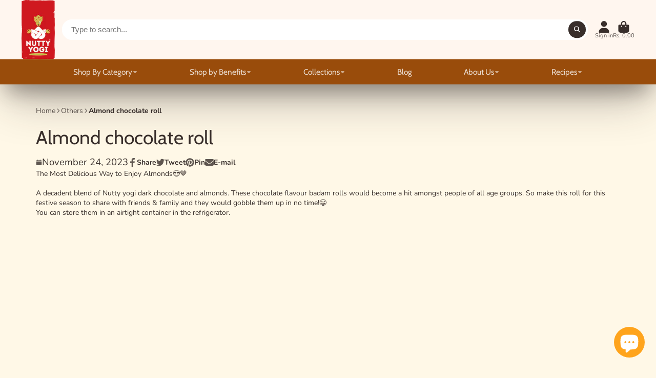

--- FILE ---
content_type: text/html; charset=utf-8
request_url: https://nuttyyogi.com/products/nutty-yogi-pecans-1kg-jar-all-natural-no-preservatives-no-additives-1?view=quick-view
body_size: 5255
content:
<main id="MainContent" class="content-for-layout focus-none" role="main" tabindex="-1">
        
<section id="shopify-section-s_product" class="shopify-section"><template id="ProductQuickView-6915188523093">
        <link rel="stylesheet" href="//nuttyyogi.com/cdn/shop/t/9/assets/product-quick-view.css?v=25599646173941671301683280678" media="print" onload="loadStyle(this)">
        <noscript>
            <link rel="stylesheet" href="//nuttyyogi.com/cdn/shop/t/9/assets/product-quick-view.css?v=25599646173941671301683280678" media="screen">
        </noscript>
        <div class="#product-quick-view shadow-4">
            <div class="#product"><link href="//nuttyyogi.com/cdn/shop/t/9/assets/product.css?v=9516246359722988041683280678" rel="stylesheet" type="text/css" media="all" onload="loadStyle(this)">    
        <div class="#grid @type:template #product-grid" style="--template: 64% minmax(0, 1fr); --template-mobile: none; --gap: 3rem;">
            <div>
                <div class="#product-media">
        <link href="//nuttyyogi.com/cdn/shop/t/9/assets/product-gallery.css?v=162207054600136541321683280678" rel="stylesheet" type="text/css" media="all" onload="loadStyle(this)">
<link href="//nuttyyogi.com/cdn/shop/t/9/assets/swiper.css?v=169129077270397132521683280678" rel="stylesheet" type="text/css" media="all" onload="loadStyle(this)">
<link rel="stylesheet" href="//nuttyyogi.com/cdn/shop/t/9/assets/product-gallery-zoom.css?v=21796144402465602531683280680" media="print" onload="loadStyle(this)">
        <noscript>
            <link rel="stylesheet" href="//nuttyyogi.com/cdn/shop/t/9/assets/product-gallery-zoom.css?v=21796144402465602531683280680" media="screen">
        </noscript>
<product-gallery 
    class="#product-gallery" 
    section-id="s_product" 
    id="product-galleryslideshows_product" 
    
><div class="#grid @type:template #product-gallery-grid" style="--template: 70px minmax(0, 1fr); --template-mobile: 0 minmax(0, 1fr); --gap: 1.5rem; --gap-mobile: 0;"><link href="//nuttyyogi.com/cdn/shop/t/9/assets/slideshow-thumbnails.css?v=109434718575399643351683280678" rel="stylesheet" type="text/css" media="all" onload="loadStyle(this)">
<slideshow-thumbnails class="#slideshow-thumbnails mobile-hidden @layout-type:slideshow" ref="#product-galleryslideshows_product">
    
        <div class="#slideshow-thumbnails-inner">
            

        <div class="#slideshow-thumbnails-item" data-item>
            <div class="
        #media 
        @type:ar 
        @type-mobile:ar
        
        
        
        
        
    "
    style="
        --image-fit: cover;
        --ar-padding:100.0%;; 
        ;
        
    "
>
        <div class="#media-image-wrapper">
            
            <img
                class="#media-image @cover @animate-loading"
                alt="&quot;Nutty Yogi Pecans 1kg jar | All Natural | No Preservatives | No Additives"
                width="1080"
                height="1080"
                loading="lazy"
                style="--image-position: 50.0% 50.0%;"
                onload="lazyImageOnLoad(this)"
                
                    
                    
                    
                    src="//nuttyyogi.com/cdn/shop/files/6470516395f0f1278a24fa00_70x.png?v=1685082521"
                    srcset="//nuttyyogi.com/cdn/shop/files/6470516395f0f1278a24fa00_70x.png?v=1685082521, //nuttyyogi.com/cdn/shop/files/6470516395f0f1278a24fa00_140x.png?v=1685082521 2x, //nuttyyogi.com/cdn/shop/files/6470516395f0f1278a24fa00_210x.png?v=1685082521 3x"
                
                
            >
            
<div class="#media-image-loading"></div></div>
    
    
    

</div>
</div>
    

        <div class="#slideshow-thumbnails-item" data-item>
            <div class="
        #media 
        @type:ar 
        @type-mobile:ar
        
        
        
        
        
    "
    style="
        --image-fit: cover;
        --ar-padding:100.0%;; 
        ;
        
    "
>
        <div class="#media-image-wrapper">
            
            <img
                class="#media-image @cover @animate-loading"
                alt="&quot;Nutty Yogi Pecans 1kg jar | All Natural | No Preservatives | No Additives"
                width="2000"
                height="2000"
                loading="lazy"
                style="--image-position: 50.0% 50.0%;"
                onload="lazyImageOnLoad(this)"
                
                    
                    
                    
                    src="//nuttyyogi.com/cdn/shop/files/6470516395f0f1278a24fa01_70x.png?v=1685082526"
                    srcset="//nuttyyogi.com/cdn/shop/files/6470516395f0f1278a24fa01_70x.png?v=1685082526, //nuttyyogi.com/cdn/shop/files/6470516395f0f1278a24fa01_140x.png?v=1685082526 2x, //nuttyyogi.com/cdn/shop/files/6470516395f0f1278a24fa01_210x.png?v=1685082526 3x"
                
                
            >
            
<div class="#media-image-loading"></div></div>
    
    
    

</div>
</div>
    

        <div class="#slideshow-thumbnails-item" data-item>
            <div class="
        #media 
        @type:ar 
        @type-mobile:ar
        
        
        
        
        
    "
    style="
        --image-fit: cover;
        --ar-padding:100.0%;; 
        ;
        
    "
>
        <div class="#media-image-wrapper">
            
            <img
                class="#media-image @cover @animate-loading"
                alt="&quot;Nutty Yogi Pecans 1kg jar | All Natural | No Preservatives | No Additives"
                width="2000"
                height="2000"
                loading="lazy"
                style="--image-position: 50.0% 50.0%;"
                onload="lazyImageOnLoad(this)"
                
                    
                    
                    
                    src="//nuttyyogi.com/cdn/shop/products/amricanpecans1kgback_e1f8e3b9-326f-4bb8-8dcc-a1d0a617b5fe_70x.png?v=1681191692"
                    srcset="//nuttyyogi.com/cdn/shop/products/amricanpecans1kgback_e1f8e3b9-326f-4bb8-8dcc-a1d0a617b5fe_70x.png?v=1681191692, //nuttyyogi.com/cdn/shop/products/amricanpecans1kgback_e1f8e3b9-326f-4bb8-8dcc-a1d0a617b5fe_140x.png?v=1681191692 2x, //nuttyyogi.com/cdn/shop/products/amricanpecans1kgback_e1f8e3b9-326f-4bb8-8dcc-a1d0a617b5fe_210x.png?v=1681191692 3x"
                
                
            >
            
<div class="#media-image-loading"></div></div>
    
    
    

</div>
</div>
    

        <div class="#slideshow-thumbnails-item" data-item>
            <div class="
        #media 
        @type:ar 
        @type-mobile:ar
        
        
        
        
        
    "
    style="
        --image-fit: cover;
        --ar-padding:100.0%;; 
        ;
        
    "
>
        <div class="#media-image-wrapper">
            
            <img
                class="#media-image @cover @animate-loading"
                alt="&quot;Nutty Yogi Pecans 1kg jar | All Natural | No Preservatives | No Additives"
                width="1000"
                height="1000"
                loading="lazy"
                style="--image-position: 50.0% 50.0%;"
                onload="lazyImageOnLoad(this)"
                
                    
                    
                    
                    src="//nuttyyogi.com/cdn/shop/files/6470516395f0f1278a24fa03_70x.png?v=1685082550"
                    srcset="//nuttyyogi.com/cdn/shop/files/6470516395f0f1278a24fa03_70x.png?v=1685082550, //nuttyyogi.com/cdn/shop/files/6470516395f0f1278a24fa03_140x.png?v=1685082550 2x, //nuttyyogi.com/cdn/shop/files/6470516395f0f1278a24fa03_210x.png?v=1685082550 3x"
                
                
            >
            
<div class="#media-image-loading"></div></div>
    
    
    

</div>
</div>
    

        <div class="#slideshow-thumbnails-item" data-item>
            <div class="
        #media 
        @type:ar 
        @type-mobile:ar
        
        
        
        
        
    "
    style="
        --image-fit: cover;
        --ar-padding:100.0%;; 
        ;
        
    "
>
        <div class="#media-image-wrapper">
            
            <img
                class="#media-image @cover @animate-loading"
                alt="&quot;Nutty Yogi Pecans 1kg jar | All Natural | No Preservatives | No Additives"
                width="1000"
                height="1000"
                loading="lazy"
                style="--image-position: 50.0% 50.0%;"
                onload="lazyImageOnLoad(this)"
                
                    
                    
                    
                    src="//nuttyyogi.com/cdn/shop/files/6470516395f0f1278a24fa04_70x.png?v=1685082554"
                    srcset="//nuttyyogi.com/cdn/shop/files/6470516395f0f1278a24fa04_70x.png?v=1685082554, //nuttyyogi.com/cdn/shop/files/6470516395f0f1278a24fa04_140x.png?v=1685082554 2x, //nuttyyogi.com/cdn/shop/files/6470516395f0f1278a24fa04_210x.png?v=1685082554 3x"
                
                
            >
            
<div class="#media-image-loading"></div></div>
    
    
    

</div>
</div>
    

        <div class="#slideshow-thumbnails-item" data-item>
            <div class="
        #media 
        @type:ar 
        @type-mobile:ar
        
        
        
        
        
    "
    style="
        --image-fit: cover;
        --ar-padding:100.0%;; 
        ;
        
    "
>
        <div class="#media-image-wrapper">
            
            <img
                class="#media-image @cover @animate-loading"
                alt="&quot;Nutty Yogi Pecans 1kg jar | All Natural | No Preservatives | No Additives"
                width="1000"
                height="1000"
                loading="lazy"
                style="--image-position: 50.0% 50.0%;"
                onload="lazyImageOnLoad(this)"
                
                    
                    
                    
                    src="//nuttyyogi.com/cdn/shop/files/6470516395f0f1278a24fa05_70x.png?v=1685082557"
                    srcset="//nuttyyogi.com/cdn/shop/files/6470516395f0f1278a24fa05_70x.png?v=1685082557, //nuttyyogi.com/cdn/shop/files/6470516395f0f1278a24fa05_140x.png?v=1685082557 2x, //nuttyyogi.com/cdn/shop/files/6470516395f0f1278a24fa05_210x.png?v=1685082557 3x"
                
                
            >
            
<div class="#media-image-loading"></div></div>
    
    
    

</div>
</div>
    

        <div class="#slideshow-thumbnails-item" data-item>
            <div class="
        #media 
        @type:ar 
        @type-mobile:ar
        
        
        
        
        
    "
    style="
        --image-fit: cover;
        --ar-padding:100.0%;; 
        ;
        
    "
>
        <div class="#media-image-wrapper">
            
            <img
                class="#media-image @cover @animate-loading"
                alt="&quot;Nutty Yogi Pecans 1kg jar | All Natural | No Preservatives | No Additives"
                width="1000"
                height="1000"
                loading="lazy"
                style="--image-position: 50.0% 50.0%;"
                onload="lazyImageOnLoad(this)"
                
                    
                    
                    
                    src="//nuttyyogi.com/cdn/shop/files/6470516395f0f1278a24fa06_70x.png?v=1685082561"
                    srcset="//nuttyyogi.com/cdn/shop/files/6470516395f0f1278a24fa06_70x.png?v=1685082561, //nuttyyogi.com/cdn/shop/files/6470516395f0f1278a24fa06_140x.png?v=1685082561 2x, //nuttyyogi.com/cdn/shop/files/6470516395f0f1278a24fa06_210x.png?v=1685082561 3x"
                
                
            >
            
<div class="#media-image-loading"></div></div>
    
    
    

</div>
</div>
    

        <div class="#slideshow-thumbnails-item" data-item>
            <div class="
        #media 
        @type:ar 
        @type-mobile:ar
        
        
        
        
        
    "
    style="
        --image-fit: cover;
        --ar-padding:100.0%;; 
        ;
        
    "
>
        <div class="#media-image-wrapper">
            
            <img
                class="#media-image @cover @animate-loading"
                alt="&quot;Nutty Yogi Pecans 1kg jar | All Natural | No Preservatives | No Additives"
                width="1000"
                height="1000"
                loading="lazy"
                style="--image-position: 50.0% 50.0%;"
                onload="lazyImageOnLoad(this)"
                
                    
                    
                    
                    src="//nuttyyogi.com/cdn/shop/products/5_9fc2240e-4de8-4f87-88e9-737564257fe0_70x.png?v=1684741471"
                    srcset="//nuttyyogi.com/cdn/shop/products/5_9fc2240e-4de8-4f87-88e9-737564257fe0_70x.png?v=1684741471, //nuttyyogi.com/cdn/shop/products/5_9fc2240e-4de8-4f87-88e9-737564257fe0_140x.png?v=1684741471 2x, //nuttyyogi.com/cdn/shop/products/5_9fc2240e-4de8-4f87-88e9-737564257fe0_210x.png?v=1684741471 3x"
                
                
            >
            
<div class="#media-image-loading"></div></div>
    
    
    

</div>
</div>
    

        <div class="#slideshow-thumbnails-item" data-item>
            <div class="
        #media 
        @type:ar 
        @type-mobile:ar
        
        
        
        
        
    "
    style="
        --image-fit: cover;
        --ar-padding:100.0%;; 
        ;
        
    "
>
        <div class="#media-image-wrapper">
            
            <img
                class="#media-image @cover @animate-loading"
                alt="&quot;Nutty Yogi Pecans 1kg jar | All Natural | No Preservatives | No Additives"
                width="1000"
                height="1000"
                loading="lazy"
                style="--image-position: 50.0% 50.0%;"
                onload="lazyImageOnLoad(this)"
                
                    
                    
                    
                    src="//nuttyyogi.com/cdn/shop/products/7_760f2b4a-124c-4e67-8cbc-8267a77de227_70x.png?v=1684741471"
                    srcset="//nuttyyogi.com/cdn/shop/products/7_760f2b4a-124c-4e67-8cbc-8267a77de227_70x.png?v=1684741471, //nuttyyogi.com/cdn/shop/products/7_760f2b4a-124c-4e67-8cbc-8267a77de227_140x.png?v=1684741471 2x, //nuttyyogi.com/cdn/shop/products/7_760f2b4a-124c-4e67-8cbc-8267a77de227_210x.png?v=1684741471 3x"
                
                
            >
            
<div class="#media-image-loading"></div></div>
    
    
    

</div>
</div>
    

        <div class="#slideshow-thumbnails-item" data-item>
            <div class="
        #media 
        @type:ar 
        @type-mobile:ar
        
        
        
        
        
    "
    style="
        --image-fit: cover;
        --ar-padding:75.0%;; 
        ;
        
    "
>
        <div class="#media-image-wrapper">
            
            <img
                class="#media-image @cover @animate-loading"
                alt=""
                width="480"
                height="360"
                loading="lazy"
                style="--image-position: ;"
                onload="lazyImageOnLoad(this)"
                
                    
                    
                    
                    src="//nuttyyogi.com/cdn/shop/files/preview_images/hqdefault_87aa8e28-3aa5-424c-8175-9e226ad1bf9d_70x.jpg?v=1685090282"
                    srcset="//nuttyyogi.com/cdn/shop/files/preview_images/hqdefault_87aa8e28-3aa5-424c-8175-9e226ad1bf9d_70x.jpg?v=1685090282, //nuttyyogi.com/cdn/shop/files/preview_images/hqdefault_87aa8e28-3aa5-424c-8175-9e226ad1bf9d_140x.jpg?v=1685090282 2x, //nuttyyogi.com/cdn/shop/files/preview_images/hqdefault_87aa8e28-3aa5-424c-8175-9e226ad1bf9d_210x.jpg?v=1685090282 3x"
                
                
            >
            
<div class="#media-image-loading"></div></div>
    
    
    

</div>
<div class="#slideshow-thumbnails-item-icon">
                    


<svg class="#icon" >
            <use href="#svg-icon-play"></use>
        </svg>
                </div></div>
    

        </div>
    
</slideshow-thumbnails>

<script type="module" src="//nuttyyogi.com/cdn/shop/t/9/assets/slideshow-thumbnails.js?v=71319297450218405961683280677"></script>

<div class="#product-gallery-stage">
            <div class="#product-gallery-stage-inner shadow-2">
                <div data-swiper class="swiper">
                    <div class="swiper-wrapper">
                                <div class="swiper-slide"><product-gallery-zoom scale="1.5" class="#product-gallery-zoom" data-zoom="//nuttyyogi.com/cdn/shop/files/6470516395f0f1278a24fa00.png?v=1685082521">
                                                    <div class="
        #media 
        @type:ar 
        @type-mobile:ar
        
        
        
        
        
    "
    style="
        --image-fit: cover;
        --ar-padding:100.0%;; 
        ;
        
    "
>
        <div class="#media-image-wrapper">
            
            <img
                class="#media-image @cover @animate-loading"
                alt="&quot;Nutty Yogi Pecans 1kg jar | All Natural | No Preservatives | No Additives"
                width="1080"
                height="1080"
                loading="lazy"
                style="--image-position: 50.0% 50.0%;"
                onload="lazyImageOnLoad(this)"
                    
                    src="//nuttyyogi.com/cdn/shop/files/6470516395f0f1278a24fa00.png?v=1685082521"
                    srcset="//nuttyyogi.com/cdn/shop/files/6470516395f0f1278a24fa00_165x.png?v=1685082521 165w,//nuttyyogi.com/cdn/shop/files/6470516395f0f1278a24fa00_360x.png?v=1685082521 360w,//nuttyyogi.com/cdn/shop/files/6470516395f0f1278a24fa00_533x.png?v=1685082521 533w,//nuttyyogi.com/cdn/shop/files/6470516395f0f1278a24fa00_720x.png?v=1685082521 720w,//nuttyyogi.com/cdn/shop/files/6470516395f0f1278a24fa00_940x.png?v=1685082521 940w,//nuttyyogi.com/cdn/shop/files/6470516395f0f1278a24fa00_1066x.png?v=1685082521 1066w,//nuttyyogi.com/cdn/shop/files/6470516395f0f1278a24fa00.png?v=1685082521 1080w"
                    
                        sizes="(min-width: 992px) calc(min(100vw, 1530px) * 0.64 - 70px - 1.5rem),(max-width: 991px) calc(90vw),  100vw"
                    
                
                
            >
            
<div class="#media-image-loading"></div></div>
    
    
    

</div>

                                                    <div class="#product-gallery-zoom-loading" hidden data-loading>
                                                        <div class="#spinner @size:xs">
    <div></div>
    <div></div>
    <div></div>
</div>
                                                        <span class="#product-gallery-zoom-loading-title">Zooming image...</span>
                                                    </div> 
                                                </product-gallery-zoom></div>        
                            
                                <div class="swiper-slide"><product-gallery-zoom scale="1.5" class="#product-gallery-zoom" data-zoom="//nuttyyogi.com/cdn/shop/files/6470516395f0f1278a24fa01.png?v=1685082526">
                                                    <div class="
        #media 
        @type:ar 
        @type-mobile:ar
        
        
        
        
        
    "
    style="
        --image-fit: cover;
        --ar-padding:100.0%;; 
        ;
        
    "
>
        <div class="#media-image-wrapper">
            
            <img
                class="#media-image @cover @animate-loading"
                alt="&quot;Nutty Yogi Pecans 1kg jar | All Natural | No Preservatives | No Additives"
                width="2000"
                height="2000"
                loading="lazy"
                style="--image-position: 50.0% 50.0%;"
                onload="lazyImageOnLoad(this)"
                    
                    src="//nuttyyogi.com/cdn/shop/files/6470516395f0f1278a24fa01.png?v=1685082526"
                    srcset="//nuttyyogi.com/cdn/shop/files/6470516395f0f1278a24fa01_165x.png?v=1685082526 165w,//nuttyyogi.com/cdn/shop/files/6470516395f0f1278a24fa01_360x.png?v=1685082526 360w,//nuttyyogi.com/cdn/shop/files/6470516395f0f1278a24fa01_533x.png?v=1685082526 533w,//nuttyyogi.com/cdn/shop/files/6470516395f0f1278a24fa01_720x.png?v=1685082526 720w,//nuttyyogi.com/cdn/shop/files/6470516395f0f1278a24fa01_940x.png?v=1685082526 940w,//nuttyyogi.com/cdn/shop/files/6470516395f0f1278a24fa01_1066x.png?v=1685082526 1066w,//nuttyyogi.com/cdn/shop/files/6470516395f0f1278a24fa01_1200x.png?v=1685082526 1200w,//nuttyyogi.com/cdn/shop/files/6470516395f0f1278a24fa01_1400x.png?v=1685082526 1400w,//nuttyyogi.com/cdn/shop/files/6470516395f0f1278a24fa01_1600x.png?v=1685082526 1600w,//nuttyyogi.com/cdn/shop/files/6470516395f0f1278a24fa01_1800x.png?v=1685082526 1800w,//nuttyyogi.com/cdn/shop/files/6470516395f0f1278a24fa01.png?v=1685082526 2000w"
                    
                        sizes="(min-width: 992px) calc(min(100vw, 1530px) * 0.64 - 70px - 1.5rem),(max-width: 991px) calc(90vw),  100vw"
                    
                
                
            >
            
<div class="#media-image-loading"></div></div>
    
    
    

</div>

                                                    <div class="#product-gallery-zoom-loading" hidden data-loading>
                                                        <div class="#spinner @size:xs">
    <div></div>
    <div></div>
    <div></div>
</div>
                                                        <span class="#product-gallery-zoom-loading-title">Zooming image...</span>
                                                    </div> 
                                                </product-gallery-zoom></div>        
                            
                                <div class="swiper-slide"><product-gallery-zoom scale="1.5" class="#product-gallery-zoom" data-zoom="//nuttyyogi.com/cdn/shop/products/amricanpecans1kgback_e1f8e3b9-326f-4bb8-8dcc-a1d0a617b5fe.png?v=1681191692">
                                                    <div class="
        #media 
        @type:ar 
        @type-mobile:ar
        
        
        
        
        
    "
    style="
        --image-fit: cover;
        --ar-padding:100.0%;; 
        ;
        
    "
>
        <div class="#media-image-wrapper">
            
            <img
                class="#media-image @cover @animate-loading"
                alt="&quot;Nutty Yogi Pecans 1kg jar | All Natural | No Preservatives | No Additives"
                width="2000"
                height="2000"
                loading="lazy"
                style="--image-position: 50.0% 50.0%;"
                onload="lazyImageOnLoad(this)"
                    
                    src="//nuttyyogi.com/cdn/shop/products/amricanpecans1kgback_e1f8e3b9-326f-4bb8-8dcc-a1d0a617b5fe.png?v=1681191692"
                    srcset="//nuttyyogi.com/cdn/shop/products/amricanpecans1kgback_e1f8e3b9-326f-4bb8-8dcc-a1d0a617b5fe_165x.png?v=1681191692 165w,//nuttyyogi.com/cdn/shop/products/amricanpecans1kgback_e1f8e3b9-326f-4bb8-8dcc-a1d0a617b5fe_360x.png?v=1681191692 360w,//nuttyyogi.com/cdn/shop/products/amricanpecans1kgback_e1f8e3b9-326f-4bb8-8dcc-a1d0a617b5fe_533x.png?v=1681191692 533w,//nuttyyogi.com/cdn/shop/products/amricanpecans1kgback_e1f8e3b9-326f-4bb8-8dcc-a1d0a617b5fe_720x.png?v=1681191692 720w,//nuttyyogi.com/cdn/shop/products/amricanpecans1kgback_e1f8e3b9-326f-4bb8-8dcc-a1d0a617b5fe_940x.png?v=1681191692 940w,//nuttyyogi.com/cdn/shop/products/amricanpecans1kgback_e1f8e3b9-326f-4bb8-8dcc-a1d0a617b5fe_1066x.png?v=1681191692 1066w,//nuttyyogi.com/cdn/shop/products/amricanpecans1kgback_e1f8e3b9-326f-4bb8-8dcc-a1d0a617b5fe_1200x.png?v=1681191692 1200w,//nuttyyogi.com/cdn/shop/products/amricanpecans1kgback_e1f8e3b9-326f-4bb8-8dcc-a1d0a617b5fe_1400x.png?v=1681191692 1400w,//nuttyyogi.com/cdn/shop/products/amricanpecans1kgback_e1f8e3b9-326f-4bb8-8dcc-a1d0a617b5fe_1600x.png?v=1681191692 1600w,//nuttyyogi.com/cdn/shop/products/amricanpecans1kgback_e1f8e3b9-326f-4bb8-8dcc-a1d0a617b5fe_1800x.png?v=1681191692 1800w,//nuttyyogi.com/cdn/shop/products/amricanpecans1kgback_e1f8e3b9-326f-4bb8-8dcc-a1d0a617b5fe.png?v=1681191692 2000w"
                    
                        sizes="(min-width: 992px) calc(min(100vw, 1530px) * 0.64 - 70px - 1.5rem),(max-width: 991px) calc(90vw),  100vw"
                    
                
                
            >
            
<div class="#media-image-loading"></div></div>
    
    
    

</div>

                                                    <div class="#product-gallery-zoom-loading" hidden data-loading>
                                                        <div class="#spinner @size:xs">
    <div></div>
    <div></div>
    <div></div>
</div>
                                                        <span class="#product-gallery-zoom-loading-title">Zooming image...</span>
                                                    </div> 
                                                </product-gallery-zoom></div>        
                            
                                <div class="swiper-slide"><product-gallery-zoom scale="1.5" class="#product-gallery-zoom" data-zoom="//nuttyyogi.com/cdn/shop/files/6470516395f0f1278a24fa03.png?v=1685082550">
                                                    <div class="
        #media 
        @type:ar 
        @type-mobile:ar
        
        
        
        
        
    "
    style="
        --image-fit: cover;
        --ar-padding:100.0%;; 
        ;
        
    "
>
        <div class="#media-image-wrapper">
            
            <img
                class="#media-image @cover @animate-loading"
                alt="&quot;Nutty Yogi Pecans 1kg jar | All Natural | No Preservatives | No Additives"
                width="1000"
                height="1000"
                loading="lazy"
                style="--image-position: 50.0% 50.0%;"
                onload="lazyImageOnLoad(this)"
                    
                    src="//nuttyyogi.com/cdn/shop/files/6470516395f0f1278a24fa03.png?v=1685082550"
                    srcset="//nuttyyogi.com/cdn/shop/files/6470516395f0f1278a24fa03_165x.png?v=1685082550 165w,//nuttyyogi.com/cdn/shop/files/6470516395f0f1278a24fa03_360x.png?v=1685082550 360w,//nuttyyogi.com/cdn/shop/files/6470516395f0f1278a24fa03_533x.png?v=1685082550 533w,//nuttyyogi.com/cdn/shop/files/6470516395f0f1278a24fa03_720x.png?v=1685082550 720w,//nuttyyogi.com/cdn/shop/files/6470516395f0f1278a24fa03_940x.png?v=1685082550 940w,//nuttyyogi.com/cdn/shop/files/6470516395f0f1278a24fa03.png?v=1685082550 1000w"
                    
                        sizes="(min-width: 992px) calc(min(100vw, 1530px) * 0.64 - 70px - 1.5rem),(max-width: 991px) calc(90vw),  100vw"
                    
                
                
            >
            
<div class="#media-image-loading"></div></div>
    
    
    

</div>

                                                    <div class="#product-gallery-zoom-loading" hidden data-loading>
                                                        <div class="#spinner @size:xs">
    <div></div>
    <div></div>
    <div></div>
</div>
                                                        <span class="#product-gallery-zoom-loading-title">Zooming image...</span>
                                                    </div> 
                                                </product-gallery-zoom></div>        
                            
                                <div class="swiper-slide"><product-gallery-zoom scale="1.5" class="#product-gallery-zoom" data-zoom="//nuttyyogi.com/cdn/shop/files/6470516395f0f1278a24fa04.png?v=1685082554">
                                                    <div class="
        #media 
        @type:ar 
        @type-mobile:ar
        
        
        
        
        
    "
    style="
        --image-fit: cover;
        --ar-padding:100.0%;; 
        ;
        
    "
>
        <div class="#media-image-wrapper">
            
            <img
                class="#media-image @cover @animate-loading"
                alt="&quot;Nutty Yogi Pecans 1kg jar | All Natural | No Preservatives | No Additives"
                width="1000"
                height="1000"
                loading="lazy"
                style="--image-position: 50.0% 50.0%;"
                onload="lazyImageOnLoad(this)"
                    
                    src="//nuttyyogi.com/cdn/shop/files/6470516395f0f1278a24fa04.png?v=1685082554"
                    srcset="//nuttyyogi.com/cdn/shop/files/6470516395f0f1278a24fa04_165x.png?v=1685082554 165w,//nuttyyogi.com/cdn/shop/files/6470516395f0f1278a24fa04_360x.png?v=1685082554 360w,//nuttyyogi.com/cdn/shop/files/6470516395f0f1278a24fa04_533x.png?v=1685082554 533w,//nuttyyogi.com/cdn/shop/files/6470516395f0f1278a24fa04_720x.png?v=1685082554 720w,//nuttyyogi.com/cdn/shop/files/6470516395f0f1278a24fa04_940x.png?v=1685082554 940w,//nuttyyogi.com/cdn/shop/files/6470516395f0f1278a24fa04.png?v=1685082554 1000w"
                    
                        sizes="(min-width: 992px) calc(min(100vw, 1530px) * 0.64 - 70px - 1.5rem),(max-width: 991px) calc(90vw),  100vw"
                    
                
                
            >
            
<div class="#media-image-loading"></div></div>
    
    
    

</div>

                                                    <div class="#product-gallery-zoom-loading" hidden data-loading>
                                                        <div class="#spinner @size:xs">
    <div></div>
    <div></div>
    <div></div>
</div>
                                                        <span class="#product-gallery-zoom-loading-title">Zooming image...</span>
                                                    </div> 
                                                </product-gallery-zoom></div>        
                            
                                <div class="swiper-slide"><product-gallery-zoom scale="1.5" class="#product-gallery-zoom" data-zoom="//nuttyyogi.com/cdn/shop/files/6470516395f0f1278a24fa05.png?v=1685082557">
                                                    <div class="
        #media 
        @type:ar 
        @type-mobile:ar
        
        
        
        
        
    "
    style="
        --image-fit: cover;
        --ar-padding:100.0%;; 
        ;
        
    "
>
        <div class="#media-image-wrapper">
            
            <img
                class="#media-image @cover @animate-loading"
                alt="&quot;Nutty Yogi Pecans 1kg jar | All Natural | No Preservatives | No Additives"
                width="1000"
                height="1000"
                loading="lazy"
                style="--image-position: 50.0% 50.0%;"
                onload="lazyImageOnLoad(this)"
                    
                    src="//nuttyyogi.com/cdn/shop/files/6470516395f0f1278a24fa05.png?v=1685082557"
                    srcset="//nuttyyogi.com/cdn/shop/files/6470516395f0f1278a24fa05_165x.png?v=1685082557 165w,//nuttyyogi.com/cdn/shop/files/6470516395f0f1278a24fa05_360x.png?v=1685082557 360w,//nuttyyogi.com/cdn/shop/files/6470516395f0f1278a24fa05_533x.png?v=1685082557 533w,//nuttyyogi.com/cdn/shop/files/6470516395f0f1278a24fa05_720x.png?v=1685082557 720w,//nuttyyogi.com/cdn/shop/files/6470516395f0f1278a24fa05_940x.png?v=1685082557 940w,//nuttyyogi.com/cdn/shop/files/6470516395f0f1278a24fa05.png?v=1685082557 1000w"
                    
                        sizes="(min-width: 992px) calc(min(100vw, 1530px) * 0.64 - 70px - 1.5rem),(max-width: 991px) calc(90vw),  100vw"
                    
                
                
            >
            
<div class="#media-image-loading"></div></div>
    
    
    

</div>

                                                    <div class="#product-gallery-zoom-loading" hidden data-loading>
                                                        <div class="#spinner @size:xs">
    <div></div>
    <div></div>
    <div></div>
</div>
                                                        <span class="#product-gallery-zoom-loading-title">Zooming image...</span>
                                                    </div> 
                                                </product-gallery-zoom></div>        
                            
                                <div class="swiper-slide"><product-gallery-zoom scale="1.5" class="#product-gallery-zoom" data-zoom="//nuttyyogi.com/cdn/shop/files/6470516395f0f1278a24fa06.png?v=1685082561">
                                                    <div class="
        #media 
        @type:ar 
        @type-mobile:ar
        
        
        
        
        
    "
    style="
        --image-fit: cover;
        --ar-padding:100.0%;; 
        ;
        
    "
>
        <div class="#media-image-wrapper">
            
            <img
                class="#media-image @cover @animate-loading"
                alt="&quot;Nutty Yogi Pecans 1kg jar | All Natural | No Preservatives | No Additives"
                width="1000"
                height="1000"
                loading="lazy"
                style="--image-position: 50.0% 50.0%;"
                onload="lazyImageOnLoad(this)"
                    
                    src="//nuttyyogi.com/cdn/shop/files/6470516395f0f1278a24fa06.png?v=1685082561"
                    srcset="//nuttyyogi.com/cdn/shop/files/6470516395f0f1278a24fa06_165x.png?v=1685082561 165w,//nuttyyogi.com/cdn/shop/files/6470516395f0f1278a24fa06_360x.png?v=1685082561 360w,//nuttyyogi.com/cdn/shop/files/6470516395f0f1278a24fa06_533x.png?v=1685082561 533w,//nuttyyogi.com/cdn/shop/files/6470516395f0f1278a24fa06_720x.png?v=1685082561 720w,//nuttyyogi.com/cdn/shop/files/6470516395f0f1278a24fa06_940x.png?v=1685082561 940w,//nuttyyogi.com/cdn/shop/files/6470516395f0f1278a24fa06.png?v=1685082561 1000w"
                    
                        sizes="(min-width: 992px) calc(min(100vw, 1530px) * 0.64 - 70px - 1.5rem),(max-width: 991px) calc(90vw),  100vw"
                    
                
                
            >
            
<div class="#media-image-loading"></div></div>
    
    
    

</div>

                                                    <div class="#product-gallery-zoom-loading" hidden data-loading>
                                                        <div class="#spinner @size:xs">
    <div></div>
    <div></div>
    <div></div>
</div>
                                                        <span class="#product-gallery-zoom-loading-title">Zooming image...</span>
                                                    </div> 
                                                </product-gallery-zoom></div>        
                            
                                <div class="swiper-slide"><product-gallery-zoom scale="1.5" class="#product-gallery-zoom" data-zoom="//nuttyyogi.com/cdn/shop/products/5_9fc2240e-4de8-4f87-88e9-737564257fe0.png?v=1684741471">
                                                    <div class="
        #media 
        @type:ar 
        @type-mobile:ar
        
        
        
        
        
    "
    style="
        --image-fit: cover;
        --ar-padding:100.0%;; 
        ;
        
    "
>
        <div class="#media-image-wrapper">
            
            <img
                class="#media-image @cover @animate-loading"
                alt="&quot;Nutty Yogi Pecans 1kg jar | All Natural | No Preservatives | No Additives"
                width="1000"
                height="1000"
                loading="lazy"
                style="--image-position: 50.0% 50.0%;"
                onload="lazyImageOnLoad(this)"
                    
                    src="//nuttyyogi.com/cdn/shop/products/5_9fc2240e-4de8-4f87-88e9-737564257fe0.png?v=1684741471"
                    srcset="//nuttyyogi.com/cdn/shop/products/5_9fc2240e-4de8-4f87-88e9-737564257fe0_165x.png?v=1684741471 165w,//nuttyyogi.com/cdn/shop/products/5_9fc2240e-4de8-4f87-88e9-737564257fe0_360x.png?v=1684741471 360w,//nuttyyogi.com/cdn/shop/products/5_9fc2240e-4de8-4f87-88e9-737564257fe0_533x.png?v=1684741471 533w,//nuttyyogi.com/cdn/shop/products/5_9fc2240e-4de8-4f87-88e9-737564257fe0_720x.png?v=1684741471 720w,//nuttyyogi.com/cdn/shop/products/5_9fc2240e-4de8-4f87-88e9-737564257fe0_940x.png?v=1684741471 940w,//nuttyyogi.com/cdn/shop/products/5_9fc2240e-4de8-4f87-88e9-737564257fe0.png?v=1684741471 1000w"
                    
                        sizes="(min-width: 992px) calc(min(100vw, 1530px) * 0.64 - 70px - 1.5rem),(max-width: 991px) calc(90vw),  100vw"
                    
                
                
            >
            
<div class="#media-image-loading"></div></div>
    
    
    

</div>

                                                    <div class="#product-gallery-zoom-loading" hidden data-loading>
                                                        <div class="#spinner @size:xs">
    <div></div>
    <div></div>
    <div></div>
</div>
                                                        <span class="#product-gallery-zoom-loading-title">Zooming image...</span>
                                                    </div> 
                                                </product-gallery-zoom></div>        
                            
                                <div class="swiper-slide"><product-gallery-zoom scale="1.5" class="#product-gallery-zoom" data-zoom="//nuttyyogi.com/cdn/shop/products/7_760f2b4a-124c-4e67-8cbc-8267a77de227.png?v=1684741471">
                                                    <div class="
        #media 
        @type:ar 
        @type-mobile:ar
        
        
        
        
        
    "
    style="
        --image-fit: cover;
        --ar-padding:100.0%;; 
        ;
        
    "
>
        <div class="#media-image-wrapper">
            
            <img
                class="#media-image @cover @animate-loading"
                alt="&quot;Nutty Yogi Pecans 1kg jar | All Natural | No Preservatives | No Additives"
                width="1000"
                height="1000"
                loading="lazy"
                style="--image-position: 50.0% 50.0%;"
                onload="lazyImageOnLoad(this)"
                    
                    src="//nuttyyogi.com/cdn/shop/products/7_760f2b4a-124c-4e67-8cbc-8267a77de227.png?v=1684741471"
                    srcset="//nuttyyogi.com/cdn/shop/products/7_760f2b4a-124c-4e67-8cbc-8267a77de227_165x.png?v=1684741471 165w,//nuttyyogi.com/cdn/shop/products/7_760f2b4a-124c-4e67-8cbc-8267a77de227_360x.png?v=1684741471 360w,//nuttyyogi.com/cdn/shop/products/7_760f2b4a-124c-4e67-8cbc-8267a77de227_533x.png?v=1684741471 533w,//nuttyyogi.com/cdn/shop/products/7_760f2b4a-124c-4e67-8cbc-8267a77de227_720x.png?v=1684741471 720w,//nuttyyogi.com/cdn/shop/products/7_760f2b4a-124c-4e67-8cbc-8267a77de227_940x.png?v=1684741471 940w,//nuttyyogi.com/cdn/shop/products/7_760f2b4a-124c-4e67-8cbc-8267a77de227.png?v=1684741471 1000w"
                    
                        sizes="(min-width: 992px) calc(min(100vw, 1530px) * 0.64 - 70px - 1.5rem),(max-width: 991px) calc(90vw),  100vw"
                    
                
                
            >
            
<div class="#media-image-loading"></div></div>
    
    
    

</div>

                                                    <div class="#product-gallery-zoom-loading" hidden data-loading>
                                                        <div class="#spinner @size:xs">
    <div></div>
    <div></div>
    <div></div>
</div>
                                                        <span class="#product-gallery-zoom-loading-title">Zooming image...</span>
                                                    </div> 
                                                </product-gallery-zoom></div>        
                            
                                <div class="swiper-slide">
<link rel="stylesheet" href="//nuttyyogi.com/cdn/shop/t/9/assets/video-popup.css?v=49223284682017468501683280679" media="print" onload="loadStyle(this)">
        <noscript>
            <link rel="stylesheet" href="//nuttyyogi.com/cdn/shop/t/9/assets/video-popup.css?v=49223284682017468501683280679" media="screen">
        </noscript>

<div class="#video-popup">
    <template id="VideoPopup-s_product22687339348053">
        <link rel="stylesheet" href="//nuttyyogi.com/cdn/shop/t/9/assets/video-popup.css?v=49223284682017468501683280679" media="print" onload="loadStyle(this)">
        <noscript>
            <link rel="stylesheet" href="//nuttyyogi.com/cdn/shop/t/9/assets/video-popup.css?v=49223284682017468501683280679" media="screen">
        </noscript>
        <div class="#video-popup-modal">
            <modal-trigger class="#modal-popup-back" url="/products/nutty-yogi-pecans-1kg-jar-all-natural-no-preservatives-no-additives-1?view=quick-view" target="#ProductQuickView-6915188523093" container close-button>
            


<svg class="#icon" >
            <use href="#svg-icon-arrow-left"></use>
        </svg>
            Back to product
        </modal-trigger>
            <div class="#video-popup-modal-inner">
                <link href="//nuttyyogi.com/cdn/shop/t/9/assets/plyr.css?v=66668429916001210011683280678" rel="stylesheet" type="text/css" media="all" onload="loadStyle(this)">
<video-player style="display: block;">
        <div data-player data-plyr-provider="youtube" data-plyr-embed-id="KO-l4g7o5jY"></div></video-player>
<script type="module" src="//nuttyyogi.com/cdn/shop/t/9/assets/video-player.js?v=182280567042783176261683280678"></script>

            </div>
        </div>
    </template>
    <modal-trigger 
        class="#video-popup-trigger" 
        target="#VideoPopup-s_product22687339348053"
        container
        close-button
    >
        <div class="
        #media 
        @type:ar 
        @type-mobile:ar
        
        
        
        
        
    "
    style="
        --image-fit: cover;
        --ar-padding:75.0%;; 
        ;
        
    "
>
        <div class="#media-image-wrapper">
            
            <img
                class="#media-image @cover @animate-loading"
                alt=""
                width="480"
                height="360"
                loading="lazy"
                style="--image-position: ;"
                onload="lazyImageOnLoad(this)"
                    
                    src="//nuttyyogi.com/cdn/shop/files/preview_images/hqdefault_87aa8e28-3aa5-424c-8175-9e226ad1bf9d.jpg?v=1685090282"
                    srcset="//nuttyyogi.com/cdn/shop/files/preview_images/hqdefault_87aa8e28-3aa5-424c-8175-9e226ad1bf9d_165x.jpg?v=1685090282 165w,//nuttyyogi.com/cdn/shop/files/preview_images/hqdefault_87aa8e28-3aa5-424c-8175-9e226ad1bf9d_360x.jpg?v=1685090282 360w,//nuttyyogi.com/cdn/shop/files/preview_images/hqdefault_87aa8e28-3aa5-424c-8175-9e226ad1bf9d.jpg?v=1685090282 480w"
                    
                        sizes="(min-width: 992px) calc(min(100vw, 1530px) * 0.64 - 70px - 1.5rem),(max-width: 991px) calc(90vw),  100vw"
                    
                
                
            >
            
<div class="#media-image-loading"></div></div>
    
    
    
<div class="#media-icon" >
            


<svg class="#icon" style="--size: 6rem;">
            <use href="#svg-icon-circle-play"></use>
        </svg>
        </div>
</div>

    </modal-trigger>
</div>
</div>        
                            
</div>
                </div>
            </div>
        </div>
    </div>
    <div class="#product-gallery-pagination swiper-pagination desktop-hidden" data-pagination></div></product-gallery><script type="module" src="//nuttyyogi.com/cdn/shop/t/9/assets/product-gallery-zoom.js?v=135498026110579809051683280677"></script><script type="module" src="//nuttyyogi.com/cdn/shop/t/9/assets/product-gallery.js?v=7081327524775033931683280678"></script>
    </div>            
            </div>
            <div>            
                <div class="#product-meta">
        <link href="//nuttyyogi.com/cdn/shop/t/9/assets/product-info-loading.css?v=29028890363642383371683280678" rel="stylesheet" type="text/css" media="all" onload="loadStyle(this)">

<product-info-loading class="#product-info-loading" section-id=s_product>
    <div class="#spinner @size:md">
    <div></div>
    <div></div>
    <div></div>
</div>
</product-info-loading>

<script type="module" src="//nuttyyogi.com/cdn/shop/t/9/assets/product-info-loading.js?v=55396254341500324771683280678"></script>
        

                <div class="#product-meta-block  " data-meta-block >
                    
                    
                    <h1 class="#product-title @line-clamp fs-md heading-font" style="--line-clamp: 3;">
                        "Nutty Yogi Pecans 1kg jar | All Natural | No Preservatives | No Additives
                    </h1>

                

                </div>
            
        

                <div class="#product-meta-block  " data-meta-block >
                    
                    
                    <product-variant-listener section-id="s_product" id="b-dd396644-4bb4-4354-abeb-c401cb2bdea6">
                        <div class="#product-price">
                            



<dl class="#price">
  <div class="#price-item @regular  ">
    <dt class="#price-item-heading ">Price
</dt>
    <dd class="#price-item-value">
      <span class="#price-value"><span class=money>Rs. 3,718 </span> </span>
    </dd>
  </div>
      
  
</dl>

                        </div><div class="#product-price-tax-note">Tax included and shipping calculated at checkout
</div><div ><form method="post" action="/cart/add" id="product-form-installment-s_product" accept-charset="UTF-8" class="shopify-product-form" enctype="multipart/form-data"><input type="hidden" name="form_type" value="product" /><input type="hidden" name="utf8" value="✓" /><input type="hidden" name="id" value="40551863451733">
                                
<input type="hidden" name="product-id" value="6915188523093" /><input type="hidden" name="section-id" value="s_product" /></form></div>
                    </product-variant-listener>

                

                </div>
            
        

        

                <div class="#product-meta-block  " data-meta-block >
                    
                    
<link href="//nuttyyogi.com/cdn/shop/t/9/assets/product-stock-alert.css?v=89851626568210792861683280679" rel="stylesheet" type="text/css" media="all" onload="loadStyle(this)">
                    <product-variant-listener section-id="s_product" id="b-ff47d48e-7efa-4fba-8725-3afae9f3537d">





<div class="#product-stock-alert">
    <div class="#product-stock-alert-icon">
        <div class="#product-stock-alert-icon-base">
            


<svg class="#icon" >
            <use href="#svg-icon-box"></use>
        </svg>
        </div>
        <div class="#product-stock-alert-icon-status text-success">
            


<svg class="#icon" >
            <use href="#svg-icon-check"></use>
        </svg>
        </div>
    </div>
    <div class="#product-stock-alert-text">In stock and ready for shipping</div>
</div></product-variant-listener>

                

                </div>
            
        

                <div class="#product-meta-block  " data-meta-block >
                    
                    
<link href="//nuttyyogi.com/cdn/shop/t/9/assets/product-form.css?v=172220070490509835761683280680" rel="stylesheet" type="text/css" media="all" onload="loadStyle(this)">


   

<form method="post" action="/contact#contactForms_product" id="contactForms_product" accept-charset="UTF-8" class="contact-form"><input type="hidden" name="form_type" value="contact" /><input type="hidden" name="utf8" value="✓" /></form><form method="post" action="/cart/add" id="productForms_product" accept-charset="UTF-8" class="shopify-product-form" enctype="multipart/form-data" novalidate="novalidate"><input type="hidden" name="form_type" value="product" /><input type="hidden" name="utf8" value="✓" /><product-variant-listener section-id="s_product" id="b-acf9de77-95a7-43b0-88ae-af02c9ee2b46" emptyable><product-form
                class="#product-form"
                section-id="s_product"
            >
                
                    <div class="form">
                        <input type="hidden" data-product-form-targeter disabled><input type="hidden" name="id" value="40551863451733">
<product-to-cart 
    variant-id="40551863451733" 
    section-id="s_product"
    
        form-child
    
>
    <button 
    class="#button @display-style:gradient @size:h2 @block @shadow heading-font"
    style=""
    
    
    
    
    
        type="submit"
    
    
    
    
       data-to-cart 
    >
    <buy-with-counter section-id="s_product">
                                <span data-element="add-one">Add to cart</span>
                                <span data-element="add-many" hidden>Add <span data-i18n-amount>1</span> items to cart</span>
                            </buy-with-counter>
<div class="#spinner @size:md">
    <div></div>
    <div></div>
    <div></div>
</div>
</button> 

</product-to-cart>

<script type="module" src="//nuttyyogi.com/cdn/shop/t/9/assets/product-to-cart.js?v=164934713743246472241683280680"></script>


                            <product-dynamic-checkout section-id="s_product">
                                <div data-shopify="payment-button" class="shopify-payment-button"> <shopify-accelerated-checkout recommended="null" fallback="{&quot;supports_subs&quot;:true,&quot;supports_def_opts&quot;:true,&quot;name&quot;:&quot;buy_it_now&quot;,&quot;wallet_params&quot;:{}}" access-token="1f4f25d5cf16495b4339e7dc5f2c1972" buyer-country="IN" buyer-locale="en" buyer-currency="INR" variant-params="[{&quot;id&quot;:40551863451733,&quot;requiresShipping&quot;:true}]" shop-id="17516601" enabled-flags="[&quot;d6d12da0&quot;,&quot;ae0f5bf6&quot;]" > <div class="shopify-payment-button__button" role="button" disabled aria-hidden="true" style="background-color: transparent; border: none"> <div class="shopify-payment-button__skeleton">&nbsp;</div> </div> </shopify-accelerated-checkout> <small id="shopify-buyer-consent" class="hidden" aria-hidden="true" data-consent-type="subscription"> This item is a recurring or deferred purchase. By continuing, I agree to the <span id="shopify-subscription-policy-button">cancellation policy</span> and authorize you to charge my payment method at the prices, frequency and dates listed on this page until my order is fulfilled or I cancel, if permitted. </small> </div>
                            </product-dynamic-checkout>
                        
                    </div>
                
            </product-form></product-variant-listener><input type="hidden" name="product-id" value="6915188523093" /><input type="hidden" name="section-id" value="s_product" /></form><script type="module" src="//nuttyyogi.com/cdn/shop/t/9/assets/product-to-cart.js?v=164934713743246472241683280680"></script>
<script type="module" src="//nuttyyogi.com/cdn/shop/t/9/assets/buy-with-counter.js?v=771435977217269931683280679"></script>



    <script type="module" src="//nuttyyogi.com/cdn/shop/t/9/assets/product-dynamic-checkout.js?v=10134012044969934231683280677"></script>




                </div>
            
        
    </div>
            </div>
        </div>
    </div>
    <script type="module" src="//nuttyyogi.com/cdn/shop/t/9/assets/product-variant-listener.js?v=52409927101504805401683280677"></script>
    <script type="module" src="//nuttyyogi.com/cdn/shop/t/9/assets/product-form.js?v=171545842335550204541683280677"></script>
        </div>
    </template>
    <script type="module">
        const productUrl = "\/products\/nutty-yogi-pecans-1kg-jar-all-natural-no-preservatives-no-additives-1";
        const historyLimit = 8;
        const history = JSON.parse(localStorage.getItem('browsingHistory'));
        if (history) {
            const updatedHistory = [productUrl, ...history.filter(url => url !== productUrl)];
            if (updatedHistory.length > historyLimit) updatedHistory.length = historyLimit;
            localStorage.setItem('browsingHistory', JSON.stringify(updatedHistory));
        } else{
            localStorage.setItem('browsingHistory', JSON.stringify([productUrl]));
        }
    </script>



<script type="module" src="//nuttyyogi.com/cdn/shop/t/9/assets/custom-select.js?v=33476737193207103341683280678"></script><script type="application/ld+json">
    {
    "@context": "http://schema.org/",
    "@type": "Product",
    "name": "\"Nutty Yogi Pecans 1kg jar | All Natural | No Preservatives | No Additives",
    "url": "https:\/\/nuttyyogi.com\/products\/nutty-yogi-pecans-1kg-jar-all-natural-no-preservatives-no-additives-1",
    "image": [
        "https:\/\/nuttyyogi.com\/cdn\/shop\/files\/6470516395f0f1278a24fa00_1080x.png?v=1685082521"
        ],
    "description": "\n\nPremium quality pecan nuts, naturally packed with nutrients.\n\n\nHealthy alternative to processed foods and snacks.\n\n\nUseful for preparing a variety of healthfoods and cuisines.\n\n\nHygienically packed to meet food safety standards. Attractive packaging; ideal for festivals and as a gifting item.\n\n\nStore in a dry, airtight container after opening and preferably refrigerate.\n\n\n",
    
    "brand": {
        "@type": "Thing",
        "name": "Nutty Yogi"
    },
    "offers": [{
            "@type" : "Offer","availability" : "http://schema.org/InStock",
            "price" : 3718.0,
            "priceCurrency" : "INR",
            "url" : "https:\/\/nuttyyogi.com\/products\/nutty-yogi-pecans-1kg-jar-all-natural-no-preservatives-no-additives-1?variant=40551863451733"
        }
]
    }
</script>

</section>
    </main>

--- FILE ---
content_type: text/css
request_url: https://nuttyyogi.com/cdn/shop/t/9/assets/article.css?v=152777904987851828111683280679
body_size: -337
content:
.\#article{margin-bottom:3rem;display:flex;flex-direction:column;gap:2.5rem}.\#article:not(.\@image-first){margin-top:3rem}.\#article-header.\@border{padding-bottom:2.5rem;border-bottom:1px solid #cccccc}.\#article-header-tags{margin-bottom:1rem;display:flex;flex-wrap:wrap;gap:1rem}.\#article-header-tags-item{padding:.25em .75em;border:2px solid var(--color-g-text);border-radius:1.5em;font-weight:var(--font-body-weight-bold);font-size:1.15rem}.\#article-header-title{margin-bottom:0}.\#article-header-meta{margin-top:1rem;display:flex;align-items:center;gap:1.7rem;font-size:1.3225rem}.\#article-header-meta-item{gap:.3rem;display:flex;align-items:center}.\#article-header-meta-item .\#icon{opacity:.8;--size: .85rem;display:flex}.\#article-header-meta-item .\#share{--gap: 1rem}@media (max-width: 991px){.\#article-header-meta{flex-direction:column;align-items:flex-start;gap:1rem}}.\#article-comments{width:min(100%,600px);margin-left:auto;margin-right:auto}.\#article-comments-wrap{padding-top:2.5rem;border-top:1px solid var(--color-g-fg-d20)}.\#article-comments-msg,.\#article-comments-title{margin-bottom:1.5rem}.\#article-comments-list{display:flex;flex-direction:column;gap:1rem;margin-bottom:1.5rem}.\#article-comments-comment{background:var(--color-g-fg);border-radius:var(--border-radius-inner);padding:1.5rem}.\#article-comments-comment-date{display:block;margin-bottom:.5rem;font-size:.8695652174rem;opacity:.85}.\#article-comments-moderation{margin-top:1rem}
/*# sourceMappingURL=/cdn/shop/t/9/assets/article.css.map?v=152777904987851828111683280679 */
